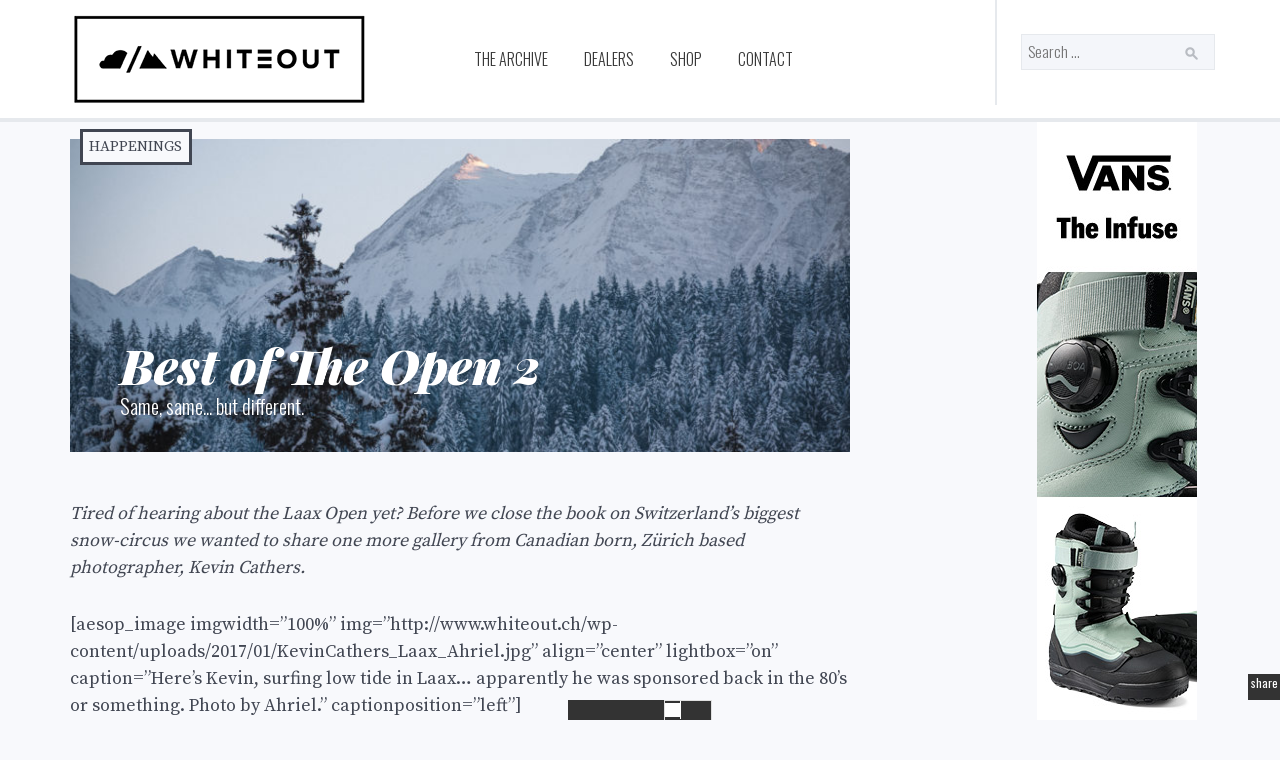

--- FILE ---
content_type: text/html; charset=UTF-8
request_url: https://www.whiteout.ch/best-of-the-open-2/
body_size: 11186
content:
<!DOCTYPE html>
<html lang="en-US" xmlns:og="http://ogp.me/ns#" xmlns:fb="http://ogp.me/ns/fb#">
<head>
<meta charset="UTF-8">
<meta name="viewport" content="width=device-width, initial-scale=1.0, user-scalable=0">
<link rel="profile" href="http://gmpg.org/xfn/11">
<link rel="pingback" href="https://www.whiteout.ch/xmlrpc.php">
<title>Best of The Open 2 &#8211; Whiteout</title>
<meta name='robots' content='max-image-preview:large' />
	<style>img:is([sizes="auto" i], [sizes^="auto," i]) { contain-intrinsic-size: 3000px 1500px }</style>
	<link rel='dns-prefetch' href='//fonts.googleapis.com' />
<link rel="alternate" type="application/rss+xml" title="Whiteout &raquo; Feed" href="https://www.whiteout.ch/feed/" />
<link rel="alternate" type="application/rss+xml" title="Whiteout &raquo; Comments Feed" href="https://www.whiteout.ch/comments/feed/" />
		<!-- This site uses the Google Analytics by ExactMetrics plugin v6.7.0 - Using Analytics tracking - https://www.exactmetrics.com/ -->
							<script src="//www.googletagmanager.com/gtag/js?id=UA-2910417-1"  type="text/javascript" data-cfasync="false"></script>
			<script type="text/javascript" data-cfasync="false">
				var em_version = '6.7.0';
				var em_track_user = true;
				var em_no_track_reason = '';
				
								var disableStr = 'ga-disable-UA-2910417-1';

				/* Function to detect opted out users */
				function __gtagTrackerIsOptedOut() {
					return document.cookie.indexOf( disableStr + '=true' ) > - 1;
				}

				/* Disable tracking if the opt-out cookie exists. */
				if ( __gtagTrackerIsOptedOut() ) {
					window[disableStr] = true;
				}

				/* Opt-out function */
				function __gtagTrackerOptout() {
					document.cookie = disableStr + '=true; expires=Thu, 31 Dec 2099 23:59:59 UTC; path=/';
					window[disableStr] = true;
				}

				if ( 'undefined' === typeof gaOptout ) {
					function gaOptout() {
						__gtagTrackerOptout();
					}
				}
								window.dataLayer = window.dataLayer || [];
				if ( em_track_user ) {
					function __gtagTracker() {dataLayer.push( arguments );}
					__gtagTracker( 'js', new Date() );
					__gtagTracker( 'set', {
						'developer_id.dNDMyYj' : true,
						                    });
					__gtagTracker( 'config', 'UA-2910417-1', {
						forceSSL:true,link_attribution:true,					} );
										window.gtag = __gtagTracker;										(
						function () {
							/* https://developers.google.com/analytics/devguides/collection/analyticsjs/ */
							/* ga and __gaTracker compatibility shim. */
							var noopfn = function () {
								return null;
							};
							var newtracker = function () {
								return new Tracker();
							};
							var Tracker = function () {
								return null;
							};
							var p = Tracker.prototype;
							p.get = noopfn;
							p.set = noopfn;
							p.send = function (){
								var args = Array.prototype.slice.call(arguments);
								args.unshift( 'send' );
								__gaTracker.apply(null, args);
							};
							var __gaTracker = function () {
								var len = arguments.length;
								if ( len === 0 ) {
									return;
								}
								var f = arguments[len - 1];
								if ( typeof f !== 'object' || f === null || typeof f.hitCallback !== 'function' ) {
									if ( 'send' === arguments[0] ) {
										var hitConverted, hitObject = false, action;
										if ( 'event' === arguments[1] ) {
											if ( 'undefined' !== typeof arguments[3] ) {
												hitObject = {
													'eventAction': arguments[3],
													'eventCategory': arguments[2],
													'eventLabel': arguments[4],
													'value': arguments[5] ? arguments[5] : 1,
												}
											}
										}
										if ( typeof arguments[2] === 'object' ) {
											hitObject = arguments[2];
										}
										if ( typeof arguments[5] === 'object' ) {
											Object.assign( hitObject, arguments[5] );
										}
										if ( 'undefined' !== typeof (
											arguments[1].hitType
										) ) {
											hitObject = arguments[1];
										}
										if ( hitObject ) {
											action = 'timing' === arguments[1].hitType ? 'timing_complete' : hitObject.eventAction;
											hitConverted = mapArgs( hitObject );
											__gtagTracker( 'event', action, hitConverted );
										}
									}
									return;
								}

								function mapArgs( args ) {
									var gaKey, hit = {};
									var gaMap = {
										'eventCategory': 'event_category',
										'eventAction': 'event_action',
										'eventLabel': 'event_label',
										'eventValue': 'event_value',
										'nonInteraction': 'non_interaction',
										'timingCategory': 'event_category',
										'timingVar': 'name',
										'timingValue': 'value',
										'timingLabel': 'event_label',
									};
									for ( gaKey in gaMap ) {
										if ( 'undefined' !== typeof args[gaKey] ) {
											hit[gaMap[gaKey]] = args[gaKey];
										}
									}
									return hit;
								}

								try {
									f.hitCallback();
								} catch ( ex ) {
								}
							};
							__gaTracker.create = newtracker;
							__gaTracker.getByName = newtracker;
							__gaTracker.getAll = function () {
								return [];
							};
							__gaTracker.remove = noopfn;
							__gaTracker.loaded = true;
							window['__gaTracker'] = __gaTracker;
						}
					)();
									} else {
										console.log( "" );
					( function () {
							function __gtagTracker() {
								return null;
							}
							window['__gtagTracker'] = __gtagTracker;
							window['gtag'] = __gtagTracker;
					} )();
									}
			</script>
				<!-- / Google Analytics by ExactMetrics -->
		<script type="text/javascript">
/* <![CDATA[ */
window._wpemojiSettings = {"baseUrl":"https:\/\/s.w.org\/images\/core\/emoji\/16.0.1\/72x72\/","ext":".png","svgUrl":"https:\/\/s.w.org\/images\/core\/emoji\/16.0.1\/svg\/","svgExt":".svg","source":{"concatemoji":"https:\/\/www.whiteout.ch\/wp-includes\/js\/wp-emoji-release.min.js?ver=6.8.3"}};
/*! This file is auto-generated */
!function(s,n){var o,i,e;function c(e){try{var t={supportTests:e,timestamp:(new Date).valueOf()};sessionStorage.setItem(o,JSON.stringify(t))}catch(e){}}function p(e,t,n){e.clearRect(0,0,e.canvas.width,e.canvas.height),e.fillText(t,0,0);var t=new Uint32Array(e.getImageData(0,0,e.canvas.width,e.canvas.height).data),a=(e.clearRect(0,0,e.canvas.width,e.canvas.height),e.fillText(n,0,0),new Uint32Array(e.getImageData(0,0,e.canvas.width,e.canvas.height).data));return t.every(function(e,t){return e===a[t]})}function u(e,t){e.clearRect(0,0,e.canvas.width,e.canvas.height),e.fillText(t,0,0);for(var n=e.getImageData(16,16,1,1),a=0;a<n.data.length;a++)if(0!==n.data[a])return!1;return!0}function f(e,t,n,a){switch(t){case"flag":return n(e,"\ud83c\udff3\ufe0f\u200d\u26a7\ufe0f","\ud83c\udff3\ufe0f\u200b\u26a7\ufe0f")?!1:!n(e,"\ud83c\udde8\ud83c\uddf6","\ud83c\udde8\u200b\ud83c\uddf6")&&!n(e,"\ud83c\udff4\udb40\udc67\udb40\udc62\udb40\udc65\udb40\udc6e\udb40\udc67\udb40\udc7f","\ud83c\udff4\u200b\udb40\udc67\u200b\udb40\udc62\u200b\udb40\udc65\u200b\udb40\udc6e\u200b\udb40\udc67\u200b\udb40\udc7f");case"emoji":return!a(e,"\ud83e\udedf")}return!1}function g(e,t,n,a){var r="undefined"!=typeof WorkerGlobalScope&&self instanceof WorkerGlobalScope?new OffscreenCanvas(300,150):s.createElement("canvas"),o=r.getContext("2d",{willReadFrequently:!0}),i=(o.textBaseline="top",o.font="600 32px Arial",{});return e.forEach(function(e){i[e]=t(o,e,n,a)}),i}function t(e){var t=s.createElement("script");t.src=e,t.defer=!0,s.head.appendChild(t)}"undefined"!=typeof Promise&&(o="wpEmojiSettingsSupports",i=["flag","emoji"],n.supports={everything:!0,everythingExceptFlag:!0},e=new Promise(function(e){s.addEventListener("DOMContentLoaded",e,{once:!0})}),new Promise(function(t){var n=function(){try{var e=JSON.parse(sessionStorage.getItem(o));if("object"==typeof e&&"number"==typeof e.timestamp&&(new Date).valueOf()<e.timestamp+604800&&"object"==typeof e.supportTests)return e.supportTests}catch(e){}return null}();if(!n){if("undefined"!=typeof Worker&&"undefined"!=typeof OffscreenCanvas&&"undefined"!=typeof URL&&URL.createObjectURL&&"undefined"!=typeof Blob)try{var e="postMessage("+g.toString()+"("+[JSON.stringify(i),f.toString(),p.toString(),u.toString()].join(",")+"));",a=new Blob([e],{type:"text/javascript"}),r=new Worker(URL.createObjectURL(a),{name:"wpTestEmojiSupports"});return void(r.onmessage=function(e){c(n=e.data),r.terminate(),t(n)})}catch(e){}c(n=g(i,f,p,u))}t(n)}).then(function(e){for(var t in e)n.supports[t]=e[t],n.supports.everything=n.supports.everything&&n.supports[t],"flag"!==t&&(n.supports.everythingExceptFlag=n.supports.everythingExceptFlag&&n.supports[t]);n.supports.everythingExceptFlag=n.supports.everythingExceptFlag&&!n.supports.flag,n.DOMReady=!1,n.readyCallback=function(){n.DOMReady=!0}}).then(function(){return e}).then(function(){var e;n.supports.everything||(n.readyCallback(),(e=n.source||{}).concatemoji?t(e.concatemoji):e.wpemoji&&e.twemoji&&(t(e.twemoji),t(e.wpemoji)))}))}((window,document),window._wpemojiSettings);
/* ]]> */
</script>
<style id='wp-emoji-styles-inline-css' type='text/css'>

	img.wp-smiley, img.emoji {
		display: inline !important;
		border: none !important;
		box-shadow: none !important;
		height: 1em !important;
		width: 1em !important;
		margin: 0 0.07em !important;
		vertical-align: -0.1em !important;
		background: none !important;
		padding: 0 !important;
	}
</style>
<link rel='stylesheet' id='wp-block-library-css' href='https://www.whiteout.ch/wp-includes/css/dist/block-library/style.min.css?ver=6.8.3' type='text/css' media='all' />
<style id='classic-theme-styles-inline-css' type='text/css'>
/*! This file is auto-generated */
.wp-block-button__link{color:#fff;background-color:#32373c;border-radius:9999px;box-shadow:none;text-decoration:none;padding:calc(.667em + 2px) calc(1.333em + 2px);font-size:1.125em}.wp-block-file__button{background:#32373c;color:#fff;text-decoration:none}
</style>
<style id='global-styles-inline-css' type='text/css'>
:root{--wp--preset--aspect-ratio--square: 1;--wp--preset--aspect-ratio--4-3: 4/3;--wp--preset--aspect-ratio--3-4: 3/4;--wp--preset--aspect-ratio--3-2: 3/2;--wp--preset--aspect-ratio--2-3: 2/3;--wp--preset--aspect-ratio--16-9: 16/9;--wp--preset--aspect-ratio--9-16: 9/16;--wp--preset--color--black: #000000;--wp--preset--color--cyan-bluish-gray: #abb8c3;--wp--preset--color--white: #ffffff;--wp--preset--color--pale-pink: #f78da7;--wp--preset--color--vivid-red: #cf2e2e;--wp--preset--color--luminous-vivid-orange: #ff6900;--wp--preset--color--luminous-vivid-amber: #fcb900;--wp--preset--color--light-green-cyan: #7bdcb5;--wp--preset--color--vivid-green-cyan: #00d084;--wp--preset--color--pale-cyan-blue: #8ed1fc;--wp--preset--color--vivid-cyan-blue: #0693e3;--wp--preset--color--vivid-purple: #9b51e0;--wp--preset--gradient--vivid-cyan-blue-to-vivid-purple: linear-gradient(135deg,rgba(6,147,227,1) 0%,rgb(155,81,224) 100%);--wp--preset--gradient--light-green-cyan-to-vivid-green-cyan: linear-gradient(135deg,rgb(122,220,180) 0%,rgb(0,208,130) 100%);--wp--preset--gradient--luminous-vivid-amber-to-luminous-vivid-orange: linear-gradient(135deg,rgba(252,185,0,1) 0%,rgba(255,105,0,1) 100%);--wp--preset--gradient--luminous-vivid-orange-to-vivid-red: linear-gradient(135deg,rgba(255,105,0,1) 0%,rgb(207,46,46) 100%);--wp--preset--gradient--very-light-gray-to-cyan-bluish-gray: linear-gradient(135deg,rgb(238,238,238) 0%,rgb(169,184,195) 100%);--wp--preset--gradient--cool-to-warm-spectrum: linear-gradient(135deg,rgb(74,234,220) 0%,rgb(151,120,209) 20%,rgb(207,42,186) 40%,rgb(238,44,130) 60%,rgb(251,105,98) 80%,rgb(254,248,76) 100%);--wp--preset--gradient--blush-light-purple: linear-gradient(135deg,rgb(255,206,236) 0%,rgb(152,150,240) 100%);--wp--preset--gradient--blush-bordeaux: linear-gradient(135deg,rgb(254,205,165) 0%,rgb(254,45,45) 50%,rgb(107,0,62) 100%);--wp--preset--gradient--luminous-dusk: linear-gradient(135deg,rgb(255,203,112) 0%,rgb(199,81,192) 50%,rgb(65,88,208) 100%);--wp--preset--gradient--pale-ocean: linear-gradient(135deg,rgb(255,245,203) 0%,rgb(182,227,212) 50%,rgb(51,167,181) 100%);--wp--preset--gradient--electric-grass: linear-gradient(135deg,rgb(202,248,128) 0%,rgb(113,206,126) 100%);--wp--preset--gradient--midnight: linear-gradient(135deg,rgb(2,3,129) 0%,rgb(40,116,252) 100%);--wp--preset--font-size--small: 13px;--wp--preset--font-size--medium: 20px;--wp--preset--font-size--large: 36px;--wp--preset--font-size--x-large: 42px;--wp--preset--spacing--20: 0.44rem;--wp--preset--spacing--30: 0.67rem;--wp--preset--spacing--40: 1rem;--wp--preset--spacing--50: 1.5rem;--wp--preset--spacing--60: 2.25rem;--wp--preset--spacing--70: 3.38rem;--wp--preset--spacing--80: 5.06rem;--wp--preset--shadow--natural: 6px 6px 9px rgba(0, 0, 0, 0.2);--wp--preset--shadow--deep: 12px 12px 50px rgba(0, 0, 0, 0.4);--wp--preset--shadow--sharp: 6px 6px 0px rgba(0, 0, 0, 0.2);--wp--preset--shadow--outlined: 6px 6px 0px -3px rgba(255, 255, 255, 1), 6px 6px rgba(0, 0, 0, 1);--wp--preset--shadow--crisp: 6px 6px 0px rgba(0, 0, 0, 1);}:where(.is-layout-flex){gap: 0.5em;}:where(.is-layout-grid){gap: 0.5em;}body .is-layout-flex{display: flex;}.is-layout-flex{flex-wrap: wrap;align-items: center;}.is-layout-flex > :is(*, div){margin: 0;}body .is-layout-grid{display: grid;}.is-layout-grid > :is(*, div){margin: 0;}:where(.wp-block-columns.is-layout-flex){gap: 2em;}:where(.wp-block-columns.is-layout-grid){gap: 2em;}:where(.wp-block-post-template.is-layout-flex){gap: 1.25em;}:where(.wp-block-post-template.is-layout-grid){gap: 1.25em;}.has-black-color{color: var(--wp--preset--color--black) !important;}.has-cyan-bluish-gray-color{color: var(--wp--preset--color--cyan-bluish-gray) !important;}.has-white-color{color: var(--wp--preset--color--white) !important;}.has-pale-pink-color{color: var(--wp--preset--color--pale-pink) !important;}.has-vivid-red-color{color: var(--wp--preset--color--vivid-red) !important;}.has-luminous-vivid-orange-color{color: var(--wp--preset--color--luminous-vivid-orange) !important;}.has-luminous-vivid-amber-color{color: var(--wp--preset--color--luminous-vivid-amber) !important;}.has-light-green-cyan-color{color: var(--wp--preset--color--light-green-cyan) !important;}.has-vivid-green-cyan-color{color: var(--wp--preset--color--vivid-green-cyan) !important;}.has-pale-cyan-blue-color{color: var(--wp--preset--color--pale-cyan-blue) !important;}.has-vivid-cyan-blue-color{color: var(--wp--preset--color--vivid-cyan-blue) !important;}.has-vivid-purple-color{color: var(--wp--preset--color--vivid-purple) !important;}.has-black-background-color{background-color: var(--wp--preset--color--black) !important;}.has-cyan-bluish-gray-background-color{background-color: var(--wp--preset--color--cyan-bluish-gray) !important;}.has-white-background-color{background-color: var(--wp--preset--color--white) !important;}.has-pale-pink-background-color{background-color: var(--wp--preset--color--pale-pink) !important;}.has-vivid-red-background-color{background-color: var(--wp--preset--color--vivid-red) !important;}.has-luminous-vivid-orange-background-color{background-color: var(--wp--preset--color--luminous-vivid-orange) !important;}.has-luminous-vivid-amber-background-color{background-color: var(--wp--preset--color--luminous-vivid-amber) !important;}.has-light-green-cyan-background-color{background-color: var(--wp--preset--color--light-green-cyan) !important;}.has-vivid-green-cyan-background-color{background-color: var(--wp--preset--color--vivid-green-cyan) !important;}.has-pale-cyan-blue-background-color{background-color: var(--wp--preset--color--pale-cyan-blue) !important;}.has-vivid-cyan-blue-background-color{background-color: var(--wp--preset--color--vivid-cyan-blue) !important;}.has-vivid-purple-background-color{background-color: var(--wp--preset--color--vivid-purple) !important;}.has-black-border-color{border-color: var(--wp--preset--color--black) !important;}.has-cyan-bluish-gray-border-color{border-color: var(--wp--preset--color--cyan-bluish-gray) !important;}.has-white-border-color{border-color: var(--wp--preset--color--white) !important;}.has-pale-pink-border-color{border-color: var(--wp--preset--color--pale-pink) !important;}.has-vivid-red-border-color{border-color: var(--wp--preset--color--vivid-red) !important;}.has-luminous-vivid-orange-border-color{border-color: var(--wp--preset--color--luminous-vivid-orange) !important;}.has-luminous-vivid-amber-border-color{border-color: var(--wp--preset--color--luminous-vivid-amber) !important;}.has-light-green-cyan-border-color{border-color: var(--wp--preset--color--light-green-cyan) !important;}.has-vivid-green-cyan-border-color{border-color: var(--wp--preset--color--vivid-green-cyan) !important;}.has-pale-cyan-blue-border-color{border-color: var(--wp--preset--color--pale-cyan-blue) !important;}.has-vivid-cyan-blue-border-color{border-color: var(--wp--preset--color--vivid-cyan-blue) !important;}.has-vivid-purple-border-color{border-color: var(--wp--preset--color--vivid-purple) !important;}.has-vivid-cyan-blue-to-vivid-purple-gradient-background{background: var(--wp--preset--gradient--vivid-cyan-blue-to-vivid-purple) !important;}.has-light-green-cyan-to-vivid-green-cyan-gradient-background{background: var(--wp--preset--gradient--light-green-cyan-to-vivid-green-cyan) !important;}.has-luminous-vivid-amber-to-luminous-vivid-orange-gradient-background{background: var(--wp--preset--gradient--luminous-vivid-amber-to-luminous-vivid-orange) !important;}.has-luminous-vivid-orange-to-vivid-red-gradient-background{background: var(--wp--preset--gradient--luminous-vivid-orange-to-vivid-red) !important;}.has-very-light-gray-to-cyan-bluish-gray-gradient-background{background: var(--wp--preset--gradient--very-light-gray-to-cyan-bluish-gray) !important;}.has-cool-to-warm-spectrum-gradient-background{background: var(--wp--preset--gradient--cool-to-warm-spectrum) !important;}.has-blush-light-purple-gradient-background{background: var(--wp--preset--gradient--blush-light-purple) !important;}.has-blush-bordeaux-gradient-background{background: var(--wp--preset--gradient--blush-bordeaux) !important;}.has-luminous-dusk-gradient-background{background: var(--wp--preset--gradient--luminous-dusk) !important;}.has-pale-ocean-gradient-background{background: var(--wp--preset--gradient--pale-ocean) !important;}.has-electric-grass-gradient-background{background: var(--wp--preset--gradient--electric-grass) !important;}.has-midnight-gradient-background{background: var(--wp--preset--gradient--midnight) !important;}.has-small-font-size{font-size: var(--wp--preset--font-size--small) !important;}.has-medium-font-size{font-size: var(--wp--preset--font-size--medium) !important;}.has-large-font-size{font-size: var(--wp--preset--font-size--large) !important;}.has-x-large-font-size{font-size: var(--wp--preset--font-size--x-large) !important;}
:where(.wp-block-post-template.is-layout-flex){gap: 1.25em;}:where(.wp-block-post-template.is-layout-grid){gap: 1.25em;}
:where(.wp-block-columns.is-layout-flex){gap: 2em;}:where(.wp-block-columns.is-layout-grid){gap: 2em;}
:root :where(.wp-block-pullquote){font-size: 1.5em;line-height: 1.6;}
</style>
<link rel='stylesheet' id='woocommerce-layout-css' href='//www.whiteout.ch/wp-content/plugins/woocommerce/assets/css/woocommerce-layout.css?ver=2.6.4' type='text/css' media='all' />
<link rel='stylesheet' id='woocommerce-smallscreen-css' href='//www.whiteout.ch/wp-content/plugins/woocommerce/assets/css/woocommerce-smallscreen.css?ver=2.6.4' type='text/css' media='only screen and (max-width: 768px)' />
<link rel='stylesheet' id='woocommerce-general-css' href='//www.whiteout.ch/wp-content/plugins/woocommerce/assets/css/woocommerce.css?ver=2.6.4' type='text/css' media='all' />
<link rel='stylesheet' id='parent-style-css' href='https://www.whiteout.ch/wp-content/themes/zealot/css/style.css?ver=6.8.3' type='text/css' media='all' />
<link rel='stylesheet' id='zealot-fonts-css' href='//fonts.googleapis.com/css?family=Playfair+Display%3A400%2C700%2C900%2C400italic%2C700italic%2C900italic%7COswald%3A400%2C700%2C300%7CPlayfair+Display+SC%3A400%2C900%7CSource+Serif+Pro%3A400%2C700&#038;ver=6.8.3' type='text/css' media='all' />
<link rel='stylesheet' id='font-awesome-css' href='https://www.whiteout.ch/wp-content/themes/zealot/css/font-awesome.css?ver=6.8.3' type='text/css' media='all' />
<link rel='stylesheet' id='zealot-style-css' href='https://www.whiteout.ch/wp-content/themes/zealot-child/css/style.css?ver=1' type='text/css' media='all' />
<script type="text/javascript" src="https://www.whiteout.ch/wp-includes/js/jquery/jquery.min.js?ver=3.7.1" id="jquery-core-js"></script>
<script type="text/javascript" src="https://www.whiteout.ch/wp-includes/js/jquery/jquery-migrate.min.js?ver=3.4.1" id="jquery-migrate-js"></script>
<script type="text/javascript" id="exactmetrics-frontend-script-js-extra">
/* <![CDATA[ */
var exactmetrics_frontend = {"js_events_tracking":"true","download_extensions":"doc,pdf,ppt,zip,xls,docx,pptx,xlsx","inbound_paths":"[{\"path\":\"\\\/go\\\/\",\"label\":\"affiliate\"},{\"path\":\"\\\/recommend\\\/\",\"label\":\"affiliate\"}]","home_url":"https:\/\/www.whiteout.ch","hash_tracking":"false","ua":"UA-2910417-1"};
/* ]]> */
</script>
<script type="text/javascript" src="https://www.whiteout.ch/wp-content/plugins/google-analytics-dashboard-for-wp/assets/js/frontend-gtag.min.js?ver=6.7.0" id="exactmetrics-frontend-script-js"></script>
<link rel="https://api.w.org/" href="https://www.whiteout.ch/wp-json/" /><link rel="alternate" title="JSON" type="application/json" href="https://www.whiteout.ch/wp-json/wp/v2/posts/2032" /><link rel="EditURI" type="application/rsd+xml" title="RSD" href="https://www.whiteout.ch/xmlrpc.php?rsd" />
<link rel='shortlink' href='https://www.whiteout.ch/?p=2032' />
<link rel="alternate" title="oEmbed (JSON)" type="application/json+oembed" href="https://www.whiteout.ch/wp-json/oembed/1.0/embed?url=https%3A%2F%2Fwww.whiteout.ch%2Fbest-of-the-open-2%2F" />
<link rel="alternate" title="oEmbed (XML)" type="text/xml+oembed" href="https://www.whiteout.ch/wp-json/oembed/1.0/embed?url=https%3A%2F%2Fwww.whiteout.ch%2Fbest-of-the-open-2%2F&#038;format=xml" />

<!-- This site is using AdRotate v5.16 to display their advertisements - https://ajdg.solutions/ -->
<!-- AdRotate CSS -->
<style type="text/css" media="screen">
	.g { margin:0px; padding:0px; overflow:hidden; line-height:1; zoom:1; }
	.g img { height:auto; }
	.g-col { position:relative; float:left; }
	.g-col:first-child { margin-left: 0; }
	.g-col:last-child { margin-right: 0; }
	.g-1 { margin:0px 0px 0px 0px;width:100%; max-width:780px; height:100%; max-height:100px; }
	.g-2 { margin:0px 0px 0px 0px;width:100%; max-width:160px; height:100%; max-height:600px; }
	.g-3 { margin:0px 0px 0px 0px;width:100%; max-width:160px; height:100%; max-height:600px; }
	.g-5 { margin:0px 0px 0px 0px;width:100%; max-width:300px; height:100%; max-height:250px; }
	@media only screen and (max-width: 480px) {
		.g-col, .g-dyn, .g-single { width:100%; margin-left:0; margin-right:0; }
	}
</style>
<!-- /AdRotate CSS -->

<!-- start Simple Custom CSS and JS -->
<style type="text/css">
body.home .aesop-collection-grid > div,
body.home .aesop-collection-grid > article {
	max-width:780px;
}

.single-featured-image:before, top-featured-image::before {
      background-image:none !important;
}</style>
<!-- end Simple Custom CSS and JS -->
			<style type="text/css" media="screen">
				/**
				 * Plugin Name: Subtitles
				 * Plugin URI: http://wordpress.org/plugins/subtitles/
				 * Description: Easily add subtitles into your WordPress posts, pages, custom post types, and themes.
				 * Author: We Cobble
				 * Author URI: https://wecobble.com/
				 * Version: 2.2.0
				 * License: GNU General Public License v2 or later
				 * License URI: http://www.gnu.org/licenses/gpl-2.0.html
				 */

				/**
				 * Be explicit about this styling only applying to spans,
				 * since that's the default markup that's returned by
				 * Subtitles. If a developer overrides the default subtitles
				 * markup with another element or class, we don't want to stomp
				 * on that.
				 *
				 * @since 1.0.0
				 */
				span.entry-subtitle {
					display: block; /* Put subtitles on their own line by default. */
					font-size: 0.53333333333333em; /* Sensible scaling. It's assumed that post titles will be wrapped in heading tags. */
				}
				/**
				 * If subtitles are shown in comment areas, we'll hide them by default.
				 *
				 * @since 1.0.5
				 */
				#comments .comments-title span.entry-subtitle {
					display: none;
				}
			</style>      	<!--Zealot Customizer CSS-->
      	<style type="text/css">

      		.callout, .site-footer, .zealot-letter-logo { background:#ffffff; }.entry-meta, .entry-meta a, .widget a { color:#b2b2b2; }button, input[type=button], input[type=reset], input[type=submit],.post-navigation .nav-next a, .post-navigation .nav-previous a { background:#b2b2b2; }.post-navigation .nav-previous:before, .post-navigation .nav-next:after { color:#b2b2b2; }.entry-title a { border-bottom-color:#a2b1bf; }
      			a:hover,
      			.post-navigation .nav-previous:hover:before,
      			.post-navigation .nav-next:hover:after {
      				color: #BEBEBE;
      			}
      			.post-navigation .nav-previous a:hover,
      			.post-navigation .nav-next a:hover {
      				background: #BEBEBE;
      			}
      		
      	</style>
    <link rel="icon" href="https://www.whiteout.ch/wp-content/uploads/2018/10/cropped-Screen-Shot-2018-10-28-at-12.42.58-AM-32x32.png" sizes="32x32" />
<link rel="icon" href="https://www.whiteout.ch/wp-content/uploads/2018/10/cropped-Screen-Shot-2018-10-28-at-12.42.58-AM-192x192.png" sizes="192x192" />
<link rel="apple-touch-icon" href="https://www.whiteout.ch/wp-content/uploads/2018/10/cropped-Screen-Shot-2018-10-28-at-12.42.58-AM-180x180.png" />
<meta name="msapplication-TileImage" content="https://www.whiteout.ch/wp-content/uploads/2018/10/cropped-Screen-Shot-2018-10-28-at-12.42.58-AM-270x270.png" />

<!-- START - Facebook Open Graph, Google+ and Twitter Card Tags 1.7.3.1 -->
<meta property="og:locale" content="en_US"/>
<meta property="og:site_name" content="Whiteout"/>
<meta property="og:title" content="Best of The Open 2"/>
<meta itemprop="name" content="Best of The Open 2"/>
<meta property="og:url" content="https://www.whiteout.ch/best-of-the-open-2/"/>
<link rel="canonical" href="https://www.whiteout.ch/best-of-the-open-2/"/>
<meta property="og:type" content="article"/>
<meta property="article:published_time" content="2017-01-25T23:27:30+00:00"/>
<meta property="article:modified_time" content="2017-01-26T07:18:48+00:00" />
<meta property="og:updated_time" content="2017-01-26T07:18:48+00:00" />
<meta property="article:section" content="Happenings"/>
<meta property="article:publisher" content="https://www.facebook.com/whiteoutmag"/>
<meta name="author" content="Ahriel"/>
<meta property="og:description" content="Tired of hearing about the Laax Open yet? Before we close the book on Switzerland&#039;s biggest snow-circus we wanted to share one more gallery from Canadian born, Zürich based photographer, Kevin Cathers. 

[aesop_image imgwidth=&quot;100%&quot; img=&quot;http://www.whiteout.ch/wp-content/upload"/>
<meta name="description" content="Tired of hearing about the Laax Open yet? Before we close the book on Switzerland&#039;s biggest snow-circus we wanted to share one more gallery from Canadian born, Zürich based photographer, Kevin Cathers. 

[aesop_image imgwidth=&quot;100%&quot; img=&quot;http://www.whiteout.ch/wp-content/upload"/>
<meta itemprop="description" content="Tired of hearing about the Laax Open yet? Before we close the book on Switzerland&#039;s biggest snow-circus we wanted to share one more gallery from Canadian born, Zürich based photographer, Kevin Cathers. 

[aesop_image imgwidth=&quot;100%&quot; img=&quot;http://www.whiteout.ch/wp-content/upload"/>
<meta property="og:image" content="https://www.whiteout.ch/wp-content/uploads/2017/01/View_from_Hotel_Schwartz.jpg"/>
<meta itemprop="image" content="https://www.whiteout.ch/wp-content/uploads/2017/01/View_from_Hotel_Schwartz.jpg"/>
<!-- END - Facebook Open Graph, Google+ and Twitter Card Tags -->

<link rel="apple-touch-icon" href="https://www.whiteout.ch/wp-content/themes/zealot-child/ico/apple-touch-icon-60x60.png">
<link rel="apple-touch-icon" sizes="76x76" href="https://www.whiteout.ch/wp-content/themes/zealot-child/ico/apple-touch-icon-76x76.png">
<link rel="apple-touch-icon" sizes="120x120" href="https://www.whiteout.ch/wp-content/themes/zealot-child/ico/apple-touch-icon-120x120.png">
<link rel="apple-touch-icon" sizes="152x152" href="https://www.whiteout.ch/wp-content/themes/zealot-child/ico/apple-touch-icon-152x152.png">
<meta name="apple-mobile-web-app-title" content="Whiteout">
<link rel="shortcut icon" href="https://www.whiteout.ch/wp-content/themes/zealot-child/ico/favicon.ico">
</head>

<body class="wp-singular post-template-default single single-post postid-2032 single-format-standard wp-theme-zealot wp-child-theme-zealot-child zealot group-blog layout-2c">
<div id="page" class="hfeed site">
	<a class="skip-link screen-reader-text" href="#content">Skip to content</a>

		<header id="masthead" class="site-header" role="banner">
		
		<div class="wrapper">
			<div class="site-branding">

				
					<a itemprop="url" href="https://www.whiteout.ch" title="Whiteout"><img class="zeakit-custom-logo" src="https://www.whiteout.ch/wp-content/uploads/2018/10/Screen-Shot-2018-10-28-at-12.31.55-AM-copy-CENTERED.png" alt="Whiteout"></a>

				
			</div><!-- .site-branding -->

			<nav id="site-navigation" class="main-navigation" role="navigation">
				<button class="menu-toggle" aria-controls="primary-menu" aria-expanded="false"><span class="screen-reader-text">Primary Menu</span></button>
				<div id="primary-menu" class="menu"><ul>
<li class="page_item page-item-2"><a href="https://www.whiteout.ch/magazines/">The Archive</a></li>
<li class="page_item page-item-29"><a href="https://www.whiteout.ch/dealers/">Dealers</a></li>
<li class="page_item page-item-31 page_item_has_children"><a href="https://www.whiteout.ch/shop/">Shop</a></li>
<li class="page_item page-item-33"><a href="https://www.whiteout.ch/contact/">Contact</a></li>
</ul></div>
			</nav><!-- #site-navigation -->

            
<div id="header-widgets" class="header-widget-area" role="complementary">
		<aside id="search-2" class="widget widget_search"><form role="search" method="get" class="search-form" action="https://www.whiteout.ch/">
				<label>
					<span class="screen-reader-text">Search for:</span>
					<input type="search" class="search-field" placeholder="Search &hellip;" value="" name="s" />
				</label>
				<input type="submit" class="search-submit" value="Search" />
			</form></aside></div><!-- #secondary -->
		</div>

			</header><!-- #masthead -->
	
	<div id="content" class="site-content">

	<div id="primary" class="content-area">
		<main id="main" class="site-main" role="main">

		
			

<article id="post-2032" class="post-2032 post type-post status-publish format-standard has-post-thumbnail hentry category-happenings has-thumbnail">

    
	<header class="entry-header">

        
	            <div class="single-featured-image">
	                <img width="800" height="321" src="https://www.whiteout.ch/wp-content/uploads/2017/01/View_from_Hotel_Schwartz-800x321.jpg" class="attachment-zealot-top-story size-zealot-top-story wp-post-image" alt="" decoding="async" fetchpriority="high" />	            </div>

	        <h1 class="entry-title"><span class="entry-title-primary">Best of The Open 2</span> <span class="entry-subtitle">Same, same... but different.</span></h1>
			<div class="entry-meta">
				<span class="posted-on">Posted on <a href="https://www.whiteout.ch/best-of-the-open-2/" rel="bookmark"><time class="entry-date published" datetime="2017-01-25T23:27:30+00:00">January 25, 2017</time><time class="updated" datetime="2017-01-26T07:18:48+00:00">January 26, 2017</time></a></span><span class="byline"> <span>by</span> <span class="author vcard"><a class="url fn n" href="https://www.whiteout.ch/author/ahriel/">Ahriel</a></span></span>			</div><!-- .entry-meta -->

       	
	</header><!-- .entry-header -->

	<div class="entry-content aesop-entry-content zealot-entry-content">
		<p><em>Tired of hearing about the Laax Open yet? Before we close the book on Switzerland&#8217;s biggest snow-circus we wanted to share one more gallery from Canadian born, Zürich based photographer, Kevin Cathers. </em></p>
<p>[aesop_image imgwidth=&#8221;100%&#8221; img=&#8221;http://www.whiteout.ch/wp-content/uploads/2017/01/KevinCathers_Laax_Ahriel.jpg&#8221; align=&#8221;center&#8221; lightbox=&#8221;on&#8221; caption=&#8221;Here&#8217;s Kevin, surfing low tide in Laax&#8230; apparently he was sponsored back in the 80&#8217;s or something. Photo by Ahriel.&#8221; captionposition=&#8221;left&#8221;]</p>
<p>Mr. Cathers is a &#8220;real&#8221; photographer, which means his skills go way beyond snowboarding. You can see more of his work <a href="http://kevincathers.ca/" target="_blank">here</a>, but first, check out his selection from the Laax Open 2017. After this, we promise you won&#8217;t see event coverage on Whiteout for a long time&#8230;</p>
<p>[aesop_gallery id=&#8221;2034&#8243;]</p>
<p>If you want more and missed part one, check out the black and white gallery <a href="http://www.whiteout.ch/2017/01/25/best-of-the-open-1/" target="_blank">here</a>.</p>
	</div><!-- .entry-content -->

		<footer class="entry-footer">
		            <div class="cat-single"><div class="wrapper"><span class="links"><a href="https://www.whiteout.ch/category/happenings/" rel="category tag">Happenings</a></span></div></div>
			</footer><!-- .entry-footer -->
	
    
</article><!-- #post-## -->


			
	<nav class="navigation post-navigation" aria-label="Posts">
		<h2 class="screen-reader-text">Post navigation</h2>
		<div class="nav-links"><div class="nav-previous"><a href="https://www.whiteout.ch/best-of-the-open-1/" rel="prev">Best of The Open 1</a></div><div class="nav-next"><a href="https://www.whiteout.ch/step-on/" rel="next">Burton&#8217;s New Step On System</a></div></div>
	</nav>
			
		
		</main><!-- #main -->
	</div><!-- #primary -->



<div id="secondary" class="primary-widget-area" role="complementary">

    
	<aside id="adrotate_widgets-2" class="widget adrotate_widgets"><div class="g g-2"><div class="g-dyn a-164 c-1"><a class="gofollow" data-track="MTY0LDIsNjA=" href="https://www.vans.com/de-ch/c/ollektion-schnee-5235" target="_blank"rel="nofollow"><img src="https://www.whiteout.ch/wp-content/uploads/2025/10/Whiteout-digital-banner_160-x-600_1.jpg" /></a></div><div class="g-dyn a-167 c-2"><a class="gofollow" data-track="MTY3LDIsNjA=" href="https://eu.nidecker.com" target="_blank"rel="nofollow"><img src="https://www.whiteout.ch/wp-content/uploads/2026/01/W26-Nidecker_Whiteout-Mag_Kaon-Ned_Desktop.jpg" /></a></div></div></aside><aside id="categories-2" class="widget widget_categories"><h3 class="widget-title">Categories</h3>
			<ul>
					<li class="cat-item cat-item-15"><a href="https://www.whiteout.ch/category/art/">Art</a>
</li>
	<li class="cat-item cat-item-39"><a href="https://www.whiteout.ch/category/awards/">Awards</a>
</li>
	<li class="cat-item cat-item-41"><a href="https://www.whiteout.ch/category/community/">Community</a>
</li>
	<li class="cat-item cat-item-4"><a href="https://www.whiteout.ch/category/featured/">Featured</a>
</li>
	<li class="cat-item cat-item-14"><a href="https://www.whiteout.ch/category/happenings/">Happenings</a>
</li>
	<li class="cat-item cat-item-2"><a href="https://www.whiteout.ch/category/neo-photo/">Neo Photo</a>
</li>
	<li class="cat-item cat-item-13"><a href="https://www.whiteout.ch/category/premiers/">Premieres</a>
</li>
	<li class="cat-item cat-item-40"><a href="https://www.whiteout.ch/category/questioning-snowboarding/">Questioning Snowboarding</a>
</li>
			</ul>

			</aside><aside id="adrotate_widgets-6" class="widget adrotate_widgets"><div class="g g-5"><div class="g-dyn a-168 c-1"><a class="gofollow" data-track="MTY4LDUsNjA=" href="https://eu.nidecker.com" target="_blank"rel="nofollow"><img src="https://www.whiteout.ch/wp-content/uploads/2026/01/W26-Nidecker_Whiteout-Mag_Kaon-Ned_Mobile.jpg" /></a></div></div></aside><aside id="adrotate_widgets-3" class="widget adrotate_widgets"><div class="g g-3"><div class="g-dyn a-166 c-1"><a class="gofollow" data-track="MTY2LDMsNjA=" href="https://giro.ch/" target="_blank"rel="nofollow"><img src="https://www.whiteout.ch/wp-content/uploads/2026/01/GIRO-Web_Banner_Twin_Magazin_160x600-1.jpg" /></a></div><div class="g-dyn a-165 c-2"><a href="	
https://www.blue-tomato.com/snowboard/?campaign=whiteout%2Fbanner&utm_source=whiteout&utm_medium=cpm&utm_campaign=CH/Display-Koop/banner&ia-pkpmtrack=100-1333735313236323131303-288-101-101&_$ja=tsid:46406
" target="_blank"rel="nofollow"><img src="https://www.whiteout.ch/wp-content/uploads/2025/11/sb-fs-team-promotionbanner_160x600_en.jpg" /></a></div></div></aside><aside id="text-2" class="widget widget_text">			<div class="textwidget"></div>
		</aside><aside id="text-5" class="widget widget_text"><h3 class="widget-title">Partners</h3>			<div class="textwidget"><p><a href="https://www.twinmagazine.ch" target="_blank" class="xlogos"><br />
<img loading="lazy" decoding="async" src="https://www.whiteout.ch/wp-content/uploads/2015/08/twin_logo.png" height="40" width="160" alt="TWIN Magazine" /></p>
</div>
		</aside>
    
</div><!-- #secondary -->


	</div><!-- #content -->

	<footer id="colophon" class="site-footer" role="contentinfo">
		<div class="wrapper">
			
<div id="footer-left" class="footer-left widget-area" role="complementary">
	<aside id="text-3" class="widget widget_text">			<div class="textwidget"><div class="site-branding site-branding--flip">
  <h2 class="site-title"><a rel="home" href="https://www.whiteout.ch">Whiteout</a></h2>
</div>
<p>Switzerland's Snowboard Magazine</p></div>
		</aside></div><!-- #secondary -->			
<div id="footer-right" class="footer-right widget-area" role="complementary">
	<aside id="nav_menu-2" class="widget widget_nav_menu"><div class="menu-footer-menu-container"><ul id="menu-footer-menu" class="menu"><li id="menu-item-39" class="menu-item menu-item-type-post_type menu-item-object-page menu-item-39"><a href="https://www.whiteout.ch/magazines/">The Archive</a></li>
<li id="menu-item-40" class="menu-item menu-item-type-post_type menu-item-object-page menu-item-40"><a href="https://www.whiteout.ch/dealers/">Dealers</a></li>
<li id="menu-item-4464" class="menu-item menu-item-type-post_type menu-item-object-page menu-item-4464"><a href="https://www.whiteout.ch/shop/">Shop</a></li>
<li id="menu-item-38" class="menu-item menu-item-type-post_type menu-item-object-page menu-item-38"><a href="https://www.whiteout.ch/contact/">Contact</a></li>
</ul></div></aside></div><!-- #secondary -->
		</div>
		<div class="copyright">Copyright &copy; 2026 Whiteout Publishing GmbH. All rights reserved.</div>
	</footer><!-- #colophon -->
</div><!-- #page -->

<script type="speculationrules">
{"prefetch":[{"source":"document","where":{"and":[{"href_matches":"\/*"},{"not":{"href_matches":["\/wp-*.php","\/wp-admin\/*","\/wp-content\/uploads\/*","\/wp-content\/*","\/wp-content\/plugins\/*","\/wp-content\/themes\/zealot-child\/*","\/wp-content\/themes\/zealot\/*","\/*\\?(.+)"]}},{"not":{"selector_matches":"a[rel~=\"nofollow\"]"}},{"not":{"selector_matches":".no-prefetch, .no-prefetch a"}}]},"eagerness":"conservative"}]}
</script>
<div id="lessbuttons_holder"></div><script async src="https://lessbuttons.com/script.js?position=right&onmobile=hide&facebook=1&twitter=1&zindex=9000"></script><script type="text/javascript" id="adrotate-groups-js-extra">
/* <![CDATA[ */
var impression_object = {"ajax_url":"https:\/\/www.whiteout.ch\/wp-admin\/admin-ajax.php"};
/* ]]> */
</script>
<script type="text/javascript" src="https://www.whiteout.ch/wp-content/plugins/adrotate/library/jquery.groups.js" id="adrotate-groups-js"></script>
<script type="text/javascript" id="adrotate-clicker-js-extra">
/* <![CDATA[ */
var click_object = {"ajax_url":"https:\/\/www.whiteout.ch\/wp-admin\/admin-ajax.php"};
/* ]]> */
</script>
<script type="text/javascript" src="https://www.whiteout.ch/wp-content/plugins/adrotate/library/jquery.clicker.js" id="adrotate-clicker-js"></script>
<script type="text/javascript" id="wc-add-to-cart-js-extra">
/* <![CDATA[ */
var wc_add_to_cart_params = {"ajax_url":"\/wp-admin\/admin-ajax.php","wc_ajax_url":"\/best-of-the-open-2\/?wc-ajax=%%endpoint%%","i18n_view_cart":"View Cart","cart_url":"https:\/\/www.whiteout.ch\/shop\/cart\/","is_cart":"","cart_redirect_after_add":"no"};
/* ]]> */
</script>
<script type="text/javascript" src="//www.whiteout.ch/wp-content/plugins/woocommerce/assets/js/frontend/add-to-cart.min.js?ver=2.6.4" id="wc-add-to-cart-js"></script>
<script type="text/javascript" src="//www.whiteout.ch/wp-content/plugins/woocommerce/assets/js/jquery-blockui/jquery.blockUI.min.js?ver=2.70" id="jquery-blockui-js"></script>
<script type="text/javascript" id="woocommerce-js-extra">
/* <![CDATA[ */
var woocommerce_params = {"ajax_url":"\/wp-admin\/admin-ajax.php","wc_ajax_url":"\/best-of-the-open-2\/?wc-ajax=%%endpoint%%"};
/* ]]> */
</script>
<script type="text/javascript" src="//www.whiteout.ch/wp-content/plugins/woocommerce/assets/js/frontend/woocommerce.min.js?ver=2.6.4" id="woocommerce-js"></script>
<script type="text/javascript" src="//www.whiteout.ch/wp-content/plugins/woocommerce/assets/js/jquery-cookie/jquery.cookie.min.js?ver=1.4.1" id="jquery-cookie-js"></script>
<script type="text/javascript" id="wc-cart-fragments-js-extra">
/* <![CDATA[ */
var wc_cart_fragments_params = {"ajax_url":"\/wp-admin\/admin-ajax.php","wc_ajax_url":"\/best-of-the-open-2\/?wc-ajax=%%endpoint%%","fragment_name":"wc_fragments"};
/* ]]> */
</script>
<script type="text/javascript" src="//www.whiteout.ch/wp-content/plugins/woocommerce/assets/js/frontend/cart-fragments.min.js?ver=2.6.4" id="wc-cart-fragments-js"></script>
<script type="text/javascript" src="https://www.whiteout.ch/wp-content/themes/zealot/js/navigation.js?ver=1.1" id="zealot-navigation-js"></script>
<script type="text/javascript" src="https://www.whiteout.ch/wp-content/themes/zealot/js/skip-link-focus-fix.js?ver=1.1" id="zealot-skip-link-focus-fix-js"></script>
<!-- AdRotate JS -->
<script type="text/javascript">
jQuery(document).ready(function(){
if(jQuery.fn.gslider) {
	jQuery('.g-1').gslider({ groupid: 1, speed: 12000 });
	jQuery('.g-2').gslider({ groupid: 2, speed: 12000 });
	jQuery('.g-3').gslider({ groupid: 3, speed: 12000 });
	jQuery('.g-5').gslider({ groupid: 5, speed: 12000 });
}
});
</script>
<!-- /AdRotate JS -->


</body>
</html>


--- FILE ---
content_type: text/css
request_url: https://www.whiteout.ch/wp-content/themes/zealot-child/css/style.css?ver=1
body_size: 1328
content:
.site-header{position:fixed;width:100%;z-index:99;}
.site-content{padding-top:105px;}

.archive #main,.home #main,.page #main{padding-top:0;}

/*
.hentry.zealot-top .entry-wrap,
.single .hentry.has-thumbnail .entry-header .entry-title {text-shadow:#222 1px 1px 4px;}
*/

.single .hentry.has-thumbnail .entry-header .entry-meta,
.home .post .entry-meta{display:none;}

.home .sticky { background:transparent; }

.primary-widget-area{padding-left:12%;}
.primary-widget-area .widget{padding-left:0;padding-right:0;}
.primary-widget-area ul{padding:0!important;text-align:center;}

.site-main .g{margin-top:17px;}
.site-main.aesop-story-collection g{margin-top:0;}
.aesop-entry-content .g{margin:20px auto;text-align:center;}
.primary-widget-area .g{margin:17px auto!important;}

.top-featured-image{display:block!important;min-height:180px;overflow:hidden;}
.top-featured-image > img{min-height:180px;max-width:none;}
.top-featured-image::before{background:none;}
.single-featured-image{display:block;}

.mobilead {display:none !important;}

@media screen and (max-width:48em){
	.hentry.zealot-top, .hentry.zealot-top a {color:#414652;}
	.hentry.zealot-top .entry-wrap{bottom:auto;top:0;}
}
@media screen and (max-width:36.813em){
	.hentry.zealot-top .entry-header{margin:-20px 0 60px;}
	.top-featured-image > img{margin-left:-50%;}
	.hentry.zealot-top .entry-wrap{bottom:auto;top:20px;}
	.mobilead {display:block !important;}
}

.xlogos{display:block;margin-bottom:10px;text-align:center;width:100%;}

.footer-left .site-branding .site-title { margin-bottom:0; }

.copyright{background-color:#f8f9fc;color:#414652;font-size:0.6em;line-height:2em;text-align:center;}

.woocommerce.widget_shopping_cart .cart_list li{padding-left:0!important;}

.AlpinePhotoTiles-tile{height:100%!important;margin:0 1% 0 0!important;width:19%!important;}
.AlpinePhotoTiles-by-link{display:none!important;}

.primary-widget-area .widget.adrotate_widgets > .g-5{display:none;text-align:center;}
@media screen and (max-width:48em){
	/*
	body .header-widget-area{padding-top:0;}
	.site-content{padding-top:167px;}
	*/
	body .header-widget-area{display:none;}
	.primary-widget-area{padding-left:15px;}
	.primary-widget-area .widget.adrotate_widgets > .g{display:none;}
	.primary-widget-area .widget.adrotate_widgets > .g-5{display:block;}
	.site-footer .widget_nav_menu{float:none;width:100%;}
	.site-footer .widget_nav_menu ul{padding-left:0;text-align:left;}
}

/* Video Gallery */
#main-slider_1, #main-slider_1 div.slider-content, .liquid-slider, .liquid-slider div.slider-content { background:transparent !important; }
#main-slider_1 div.slider-content { max-width:780px; }
#main-slider_1 div.slider-content .panel-wrapper { padding:0 70px; }
#main-slider_1 div.slider-content .slider-content-wrapper .image-block_1 { display:block; float:none; height:auto; padding:0 !important; width:100% !important; }
#main-slider_1 div.slider-content .slider-content-wrapper .right-block { background:rgba(255,255,255,0.9); display:block; height:360px; padding:40px; opacity:0; position:absolute; top:0; -webkit-transition:opacity 0.4s; -moz-transition:opacity 0.4s; -o-transition:opacity 0.4s; transition:opacity 0.4s; width:100%; }
#main-slider_1 div.slider-content .slider-content-wrapper:hover .right-block { opacity:1; }
#main-slider_1 div.slider-content .slider-content-wrapper .right-block > a { display:block; height:100%; text-decoration:none; width:100%; }
#main-slider_1 div.slider-content .slider-content-wrapper .right-block > a > div { background:none; }
#main-slider_1 div.slider-content .slider-content-wrapper .right-block > a > div .title { border-bottom:6px solid #a2b1bf; color:#414652; font-size:32px !important; font-weight:900; line-height:36px !important; padding-bottom:4px; transition:border-bottom 0.2s ease 0s; }
#main-slider_1 div.slider-content .slider-content-wrapper .right-block > a > div.description { color:#414652; font-size:18px !important; line-height:27px !important; margin-top:12px; }
#main-slider_1 div.slider-content .slider-content-wrapper .button-block a,
#main-slider_1 div.slider-content .slider-content-wrapper .button-block a:link,
#main-slider_1 div.slider-content .slider-content-wrapper .button-block a:visited { background:#1e73be; display:none; }
/*[class$="-arrow"] { background-image:url("../gallery-video/images/arrow.dark.png") !important; }*/
@media screen and (max-width:75em){
	#main-slider_1 div.slider-content .slider-content-wrapper .right-block { background:none; height:auto; opacity:1; padding:10px 0 0; position:relative; }
}
@media screen and (min-width:75em){
	#main-slider_1 { height:360px !important; }
}
@media screen and (max-width:36.813em){
	#main-slider_1 div.slider-content .panel-wrapper { padding:0; }
}

/* Share Buttons */
.lessbuttons_com_button { background-color:#333 !important; }
.lessbuttons_com_buttons_more { display:none !important; }
.lessbuttons_com_slider_internal::before { background-color:#333; color:#fff; content:"share"; font-family:Oswald,sans-serif; font-size:12px; height:26px; position:absolute; right:0; text-align:center; top:-26px; width:32px; }

/* Social Counter */
.apsc-theme-3 .apsc-each-profile { margin:0 0 5px; width:100%; }
.apsc-theme-3 .social-icon { float:left; height:30px; padding:5px 0 0 4px; vertical-align:top; width:65%; }
.apsc-theme-3 .apsc-count { float:right; width:35%; }
@media screen and (max-width:64em){
	.apsc-theme-3 .social-icon { border-radius:4px; width:100%; }
	.apsc-theme-3 .social-icon::after { display:none; }
	.apsc-theme-3 .apsc-count { display:none; }
}